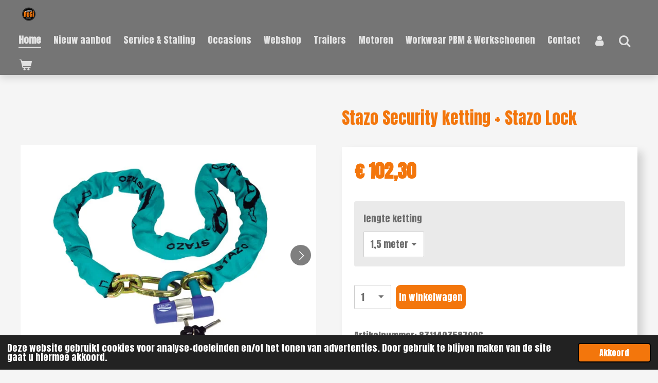

--- FILE ---
content_type: text/html; charset=UTF-8
request_url: https://www.regiwatersport.nl/product/6504230/stazo-security-ketting-stazo-lock
body_size: 12029
content:
<!DOCTYPE html>
<html lang="nl">
    <head>
        <meta http-equiv="Content-Type" content="text/html; charset=utf-8">
        <meta name="viewport" content="width=device-width, initial-scale=1.0, maximum-scale=5.0">
        <meta http-equiv="X-UA-Compatible" content="IE=edge">
        <link rel="canonical" href="https://www.regiwatersport.nl/product/6504230/stazo-security-ketting-stazo-lock">
        <link rel="sitemap" type="application/xml" href="https://www.regiwatersport.nl/sitemap.xml">
        <meta property="og:title" content="Stazo Security ketting + Stazo Lock | ReGi Watersport">
        <meta property="og:url" content="https://www.regiwatersport.nl/product/6504230/stazo-security-ketting-stazo-lock">
        <base href="https://www.regiwatersport.nl/">
        <meta name="description" property="og:description" content="STAZO® security chain Lusbare ketting met vierkante schakels Vervaardigd van gehard staal Met STAZO beschermhoes Als set 1,5 meter of 2,5 meter verkrijgbaar met STAZO® Security Lock hangslot  Internationaal gecertificeerd: ART3 + VbV   
">
                <script nonce="c9d1b9183e1101667b189963b683b176">
            
            window.JOUWWEB = window.JOUWWEB || {};
            window.JOUWWEB.application = window.JOUWWEB.application || {};
            window.JOUWWEB.application = {"backends":[{"domain":"jouwweb.nl","freeDomain":"jouwweb.site"},{"domain":"webador.com","freeDomain":"webadorsite.com"},{"domain":"webador.de","freeDomain":"webadorsite.com"},{"domain":"webador.fr","freeDomain":"webadorsite.com"},{"domain":"webador.es","freeDomain":"webadorsite.com"},{"domain":"webador.it","freeDomain":"webadorsite.com"},{"domain":"jouwweb.be","freeDomain":"jouwweb.site"},{"domain":"webador.ie","freeDomain":"webadorsite.com"},{"domain":"webador.co.uk","freeDomain":"webadorsite.com"},{"domain":"webador.at","freeDomain":"webadorsite.com"},{"domain":"webador.be","freeDomain":"webadorsite.com"},{"domain":"webador.ch","freeDomain":"webadorsite.com"},{"domain":"webador.ch","freeDomain":"webadorsite.com"},{"domain":"webador.mx","freeDomain":"webadorsite.com"},{"domain":"webador.com","freeDomain":"webadorsite.com"},{"domain":"webador.dk","freeDomain":"webadorsite.com"},{"domain":"webador.se","freeDomain":"webadorsite.com"},{"domain":"webador.no","freeDomain":"webadorsite.com"},{"domain":"webador.fi","freeDomain":"webadorsite.com"},{"domain":"webador.ca","freeDomain":"webadorsite.com"},{"domain":"webador.ca","freeDomain":"webadorsite.com"},{"domain":"webador.pl","freeDomain":"webadorsite.com"},{"domain":"webador.com.au","freeDomain":"webadorsite.com"},{"domain":"webador.nz","freeDomain":"webadorsite.com"}],"editorLocale":"nl-NL","editorTimezone":"Europe\/Amsterdam","editorLanguage":"nl","analytics4TrackingId":"G-E6PZPGE4QM","analyticsDimensions":[],"backendDomain":"www.jouwweb.nl","backendShortDomain":"jouwweb.nl","backendKey":"jouwweb-nl","freeWebsiteDomain":"jouwweb.site","noSsl":false,"build":{"reference":"fec0291"},"linkHostnames":["www.jouwweb.nl","www.webador.com","www.webador.de","www.webador.fr","www.webador.es","www.webador.it","www.jouwweb.be","www.webador.ie","www.webador.co.uk","www.webador.at","www.webador.be","www.webador.ch","fr.webador.ch","www.webador.mx","es.webador.com","www.webador.dk","www.webador.se","www.webador.no","www.webador.fi","www.webador.ca","fr.webador.ca","www.webador.pl","www.webador.com.au","www.webador.nz"],"assetsUrl":"https:\/\/assets.jwwb.nl","loginUrl":"https:\/\/www.jouwweb.nl\/inloggen","publishUrl":"https:\/\/www.jouwweb.nl\/v2\/website\/2078118\/publish-proxy","adminUserOrIp":false,"pricing":{"plans":{"lite":{"amount":"700","currency":"EUR"},"pro":{"amount":"1200","currency":"EUR"},"business":{"amount":"2400","currency":"EUR"}},"yearlyDiscount":{"price":{"amount":"0","currency":"EUR"},"ratio":0,"percent":"0%","discountPrice":{"amount":"0","currency":"EUR"},"termPricePerMonth":{"amount":"0","currency":"EUR"},"termPricePerYear":{"amount":"0","currency":"EUR"}}},"hcUrl":{"add-product-variants":"https:\/\/help.jouwweb.nl\/hc\/nl\/articles\/28594307773201","basic-vs-advanced-shipping":"https:\/\/help.jouwweb.nl\/hc\/nl\/articles\/28594268794257","html-in-head":"https:\/\/help.jouwweb.nl\/hc\/nl\/articles\/28594336422545","link-domain-name":"https:\/\/help.jouwweb.nl\/hc\/nl\/articles\/28594325307409","optimize-for-mobile":"https:\/\/help.jouwweb.nl\/hc\/nl\/articles\/28594312927121","seo":"https:\/\/help.jouwweb.nl\/hc\/nl\/sections\/28507243966737","transfer-domain-name":"https:\/\/help.jouwweb.nl\/hc\/nl\/articles\/28594325232657","website-not-secure":"https:\/\/help.jouwweb.nl\/hc\/nl\/articles\/28594252935825"}};
            window.JOUWWEB.brand = {"type":"jouwweb","name":"JouwWeb","domain":"JouwWeb.nl","supportEmail":"support@jouwweb.nl"};
                    
                window.JOUWWEB = window.JOUWWEB || {};
                window.JOUWWEB.websiteRendering = {"locale":"nl-NL","timezone":"Europe\/Amsterdam","routes":{"api\/upload\/product-field":"\/_api\/upload\/product-field","checkout\/cart":"\/winkelwagen","payment":"\/bestelling-afronden\/:publicOrderId","payment\/forward":"\/bestelling-afronden\/:publicOrderId\/forward","public-order":"\/bestelling\/:publicOrderId","checkout\/authorize":"\/winkelwagen\/authorize\/:gateway","wishlist":"\/verlanglijst"}};
                                                    window.JOUWWEB.website = {"id":2078118,"locale":"nl-NL","enabled":true,"title":"ReGi Watersport","hasTitle":true,"roleOfLoggedInUser":null,"ownerLocale":"nl-NL","plan":"business","freeWebsiteDomain":"jouwweb.site","backendKey":"jouwweb-nl","currency":"EUR","defaultLocale":"nl-NL","url":"https:\/\/www.regiwatersport.nl\/","homepageSegmentId":7966794,"category":"webshop","isOffline":false,"isPublished":true,"locales":["nl-NL"],"allowed":{"ads":false,"credits":true,"externalLinks":true,"slideshow":true,"customDefaultSlideshow":true,"hostedAlbums":true,"moderators":true,"mailboxQuota":10,"statisticsVisitors":true,"statisticsDetailed":true,"statisticsMonths":-1,"favicon":true,"password":true,"freeDomains":2,"freeMailAccounts":1,"canUseLanguages":false,"fileUpload":true,"legacyFontSize":false,"webshop":true,"products":-1,"imageText":false,"search":true,"audioUpload":true,"videoUpload":5000,"allowDangerousForms":false,"allowHtmlCode":true,"mobileBar":true,"sidebar":false,"poll":false,"allowCustomForms":true,"allowBusinessListing":true,"allowCustomAnalytics":true,"allowAccountingLink":true,"digitalProducts":true,"sitemapElement":false},"mobileBar":{"enabled":true,"theme":"accent","email":{"active":true,"value":"info@regiwatersport.nl"},"location":{"active":true,"value":"Middeldiepstraat 23-b, Sliedrecht"},"phone":{"active":true,"value":"+31184-770910"},"whatsapp":{"active":true,"value":"+31646742757"},"social":{"active":true,"network":"instagram","value":"regiwatersport "}},"webshop":{"enabled":true,"currency":"EUR","taxEnabled":true,"taxInclusive":true,"vatDisclaimerVisible":false,"orderNotice":"<p>Indien je speciale wensen hebt kun je deze doorgeven via het Opmerkingen-veld in de laatste stap.<\/p>","orderConfirmation":"<p>Hartelijk bedankt voor je bestelling! <br \/>\r\nJe hoort van ons zodra je bestelling klaar is om te verzenden of af te halen.<\/p>","freeShipping":false,"freeShippingAmount":"100.00","shippingDisclaimerVisible":false,"pickupAllowed":true,"couponAllowed":false,"detailsPageAvailable":true,"socialMediaVisible":true,"termsPage":8299574,"termsPageUrl":"\/algemene-voorwaarden","extraTerms":null,"pricingVisible":true,"orderButtonVisible":true,"shippingAdvanced":false,"shippingAdvancedBackEnd":false,"soldOutVisible":true,"backInStockNotificationEnabled":false,"canAddProducts":true,"nextOrderNumber":710,"allowedServicePoints":[],"sendcloudConfigured":true,"sendcloudFallbackPublicKey":"a3d50033a59b4a598f1d7ce7e72aafdf","taxExemptionAllowed":false,"invoiceComment":null,"emptyCartVisible":true,"minimumOrderPrice":null,"productNumbersEnabled":true,"wishlistEnabled":false,"hideTaxOnCart":false},"isTreatedAsWebshop":true};                            window.JOUWWEB.cart = {"products":[],"coupon":null,"shippingCountryCode":null,"shippingChoice":null,"breakdown":[]};                            window.JOUWWEB.scripts = ["website-rendering\/webshop"];                        window.parent.JOUWWEB.colorPalette = window.JOUWWEB.colorPalette;
        </script>
                <title>Stazo Security ketting + Stazo Lock | ReGi Watersport</title>
                                            <link href="https://primary.jwwb.nl/public/o/q/p/temp-sjelvbvtqlnalqarrgko/touch-icon-iphone.png?bust=1626419288" rel="apple-touch-icon" sizes="60x60">                                                <link href="https://primary.jwwb.nl/public/o/q/p/temp-sjelvbvtqlnalqarrgko/touch-icon-ipad.png?bust=1626419288" rel="apple-touch-icon" sizes="76x76">                                                <link href="https://primary.jwwb.nl/public/o/q/p/temp-sjelvbvtqlnalqarrgko/touch-icon-iphone-retina.png?bust=1626419288" rel="apple-touch-icon" sizes="120x120">                                                <link href="https://primary.jwwb.nl/public/o/q/p/temp-sjelvbvtqlnalqarrgko/touch-icon-ipad-retina.png?bust=1626419288" rel="apple-touch-icon" sizes="152x152">                                                <link href="https://primary.jwwb.nl/public/o/q/p/temp-sjelvbvtqlnalqarrgko/favicon.png?bust=1626419288" rel="shortcut icon">                                                <link href="https://primary.jwwb.nl/public/o/q/p/temp-sjelvbvtqlnalqarrgko/favicon.png?bust=1626419288" rel="icon">                                        <meta property="og:image" content="https&#x3A;&#x2F;&#x2F;primary.jwwb.nl&#x2F;public&#x2F;o&#x2F;q&#x2F;p&#x2F;temp-sjelvbvtqlnalqarrgko&#x2F;6htvwy&#x2F;lnkz8698.jpg">
                    <meta property="og:image" content="https&#x3A;&#x2F;&#x2F;primary.jwwb.nl&#x2F;public&#x2F;o&#x2F;q&#x2F;p&#x2F;temp-sjelvbvtqlnalqarrgko&#x2F;l2m4la&#x2F;dsc0002_2_0.jpg">
                    <meta property="og:image" content="https&#x3A;&#x2F;&#x2F;primary.jwwb.nl&#x2F;public&#x2F;o&#x2F;q&#x2F;p&#x2F;temp-sjelvbvtqlnalqarrgko&#x2F;q0omca&#x2F;logo-art-4114.png">
                                    <meta name="twitter:card" content="summary_large_image">
                        <meta property="twitter:image" content="https&#x3A;&#x2F;&#x2F;primary.jwwb.nl&#x2F;public&#x2F;o&#x2F;q&#x2F;p&#x2F;temp-sjelvbvtqlnalqarrgko&#x2F;6htvwy&#x2F;lnkz8698.jpg">
                                                    <!-- Google tag (gtag.js) -->
<script async src="https://www.googletagmanager.com/gtag/js?id=G-SQDNE9NZDK"></script>
<script>
  window.dataLayer = window.dataLayer || [];
  function gtag(){dataLayer.push(arguments);}
  gtag('js', new Date());

  gtag('config', 'G-SQDNE9NZDK');
</script>                            <script src="https://www.googletagmanager.com/gtag/js?id=G-SQDNE9NZDK" nonce="c9d1b9183e1101667b189963b683b176" data-turbo-track="reload" async></script>
<script src="https://plausible.io/js/script.manual.js" nonce="c9d1b9183e1101667b189963b683b176" data-turbo-track="reload" defer data-domain="shard18.jouwweb.nl"></script>
<link rel="stylesheet" type="text/css" href="https://gfonts.jwwb.nl/css?display=fallback&amp;family=Anton%3A400%2C700%2C400italic%2C700italic" nonce="c9d1b9183e1101667b189963b683b176" data-turbo-track="dynamic">
<script src="https://assets.jwwb.nl/assets/build/website-rendering/nl-NL.js?bust=af8dcdef13a1895089e9" nonce="c9d1b9183e1101667b189963b683b176" data-turbo-track="reload" defer></script>
<script src="https://assets.jwwb.nl/assets/website-rendering/runtime.e9aaeab0c631cbd69aaa.js?bust=0df1501923f96b249330" nonce="c9d1b9183e1101667b189963b683b176" data-turbo-track="reload" defer></script>
<script src="https://assets.jwwb.nl/assets/website-rendering/103.3d75ec3708e54af67f50.js?bust=cb0aa3c978e146edbd0d" nonce="c9d1b9183e1101667b189963b683b176" data-turbo-track="reload" defer></script>
<script src="https://assets.jwwb.nl/assets/website-rendering/main.f656389ec507dc20f0cb.js?bust=d20d7cd648ba41ec2448" nonce="c9d1b9183e1101667b189963b683b176" data-turbo-track="reload" defer></script>
<link rel="preload" href="https://assets.jwwb.nl/assets/website-rendering/styles.e258e1c0caffe3e22b8c.css?bust=00dff845dced716b5f3e" as="style">
<link rel="preload" href="https://assets.jwwb.nl/assets/website-rendering/fonts/icons-website-rendering/font/website-rendering.woff2?bust=bd2797014f9452dadc8e" as="font" crossorigin>
<link rel="preconnect" href="https://gfonts.jwwb.nl">
<link rel="stylesheet" type="text/css" href="https://assets.jwwb.nl/assets/website-rendering/styles.e258e1c0caffe3e22b8c.css?bust=00dff845dced716b5f3e" nonce="c9d1b9183e1101667b189963b683b176" data-turbo-track="dynamic">
<link rel="preconnect" href="https://assets.jwwb.nl">
<link rel="preconnect" href="https://www.google-analytics.com">
<link rel="stylesheet" type="text/css" href="https://primary.jwwb.nl/public/o/q/p/temp-sjelvbvtqlnalqarrgko/style.css?bust=1768565914" nonce="c9d1b9183e1101667b189963b683b176" data-turbo-track="dynamic">    </head>
    <body
        id="top"
        class="jw-is-no-slideshow jw-header-is-image jw-is-segment-product jw-is-frontend jw-is-no-sidebar jw-is-no-messagebar jw-is-no-touch-device jw-is-no-mobile"
                                    data-jouwweb-page="6504230"
                                                data-jouwweb-segment-id="6504230"
                                                data-jouwweb-segment-type="product"
                                                data-template-threshold="1000"
                                                data-template-name="spacious"
                            itemscope
        itemtype="https://schema.org/Product"
    >
                                    <meta itemprop="url" content="https://www.regiwatersport.nl/product/6504230/stazo-security-ketting-stazo-lock">
        <a href="#main-content" class="jw-skip-link">
            Ga direct naar de hoofdinhoud        </a>
        <div class="jw-background"></div>
        <div class="jw-body">
            <div class="jw-mobile-menu jw-mobile-is-logo js-mobile-menu">
            <button
            type="button"
            class="jw-mobile-menu__button jw-mobile-toggle"
            aria-label="Open / sluit menu"
        >
            <span class="jw-icon-burger"></span>
        </button>
        <div class="jw-mobile-header jw-mobile-header--image">
        <a            class="jw-mobile-header-content"
                            href="/"
                        >
                            <img class="jw-mobile-logo jw-mobile-logo--landscape" src="https://primary.jwwb.nl/public/o/q/p/temp-sjelvbvtqlnalqarrgko/0bhlgo/image-6.png?enable-io=true&amp;enable=upscale&amp;height=70" srcset="https://primary.jwwb.nl/public/o/q/p/temp-sjelvbvtqlnalqarrgko/0bhlgo/image-6.png?enable-io=true&amp;enable=upscale&amp;height=70 1x, https://primary.jwwb.nl/public/o/q/p/temp-sjelvbvtqlnalqarrgko/0bhlgo/image-6.png?enable-io=true&amp;enable=upscale&amp;height=140&amp;quality=70 2x" alt="ReGi Watersport" title="ReGi Watersport">                                </a>
    </div>

        <a
        href="/winkelwagen"
        class="jw-mobile-menu__button jw-mobile-header-cart"
        aria-label="Bekijk winkelwagen"
    >
        <span class="jw-icon-badge-wrapper">
            <span class="website-rendering-icon-basket" aria-hidden="true"></span>
            <span class="jw-icon-badge hidden" aria-hidden="true"></span>
        </span>
    </a>
    
    </div>
    <div class="jw-mobile-menu-search jw-mobile-menu-search--hidden">
        <form
            action="/zoeken"
            method="get"
            class="jw-mobile-menu-search__box"
        >
            <input
                type="text"
                name="q"
                value=""
                placeholder="Zoeken..."
                class="jw-mobile-menu-search__input"
                aria-label="Zoeken"
            >
            <button type="submit" class="jw-btn jw-btn--style-flat jw-mobile-menu-search__button" aria-label="Zoeken">
                <span class="website-rendering-icon-search" aria-hidden="true"></span>
            </button>
            <button type="button" class="jw-btn jw-btn--style-flat jw-mobile-menu-search__button js-cancel-search" aria-label="Zoekopdracht annuleren">
                <span class="website-rendering-icon-cancel" aria-hidden="true"></span>
            </button>
        </form>
    </div>
            <script nonce="c9d1b9183e1101667b189963b683b176">
    JOUWWEB.templateConfig = {
        header: {
            mobileSelector: '.jw-mobile-menu',
            updatePusher: function (headerHeight, state) {
                $('.jw-menu-clone').css('top', headerHeight);
            },
        },
    };
</script>
<header class="header-wrap js-fixed-header-container">
    <div class="header-container js-topbar-content-container container">
        <div class="header">
            <div class="jw-header-logo">
            <div
    id="jw-header-image-container"
    class="jw-header jw-header-image jw-header-image-toggle"
    style="flex-basis: 64px; max-width: 64px; flex-shrink: 1;"
>
            <a href="/">
        <img id="jw-header-image" data-image-id="45763847" srcset="https://primary.jwwb.nl/public/o/q/p/temp-sjelvbvtqlnalqarrgko/0bhlgo/image-6.png?enable-io=true&amp;width=64 64w, https://primary.jwwb.nl/public/o/q/p/temp-sjelvbvtqlnalqarrgko/0bhlgo/image-6.png?enable-io=true&amp;width=128 128w" class="jw-header-image" title="ReGi Watersport" style="max-height: 40px;" sizes="64px" width="64" height="39" intrinsicsize="64.00 x 39.00" alt="ReGi Watersport">                </a>
    </div>
        <div
    class="jw-header jw-header-title-container jw-header-text jw-header-text-toggle"
    data-stylable="false"
>
    <a        id="jw-header-title"
        class="jw-header-title"
                    href="/"
            >
        ReGi Watersport    </a>
</div>
</div>
        </div>
        <nav class="menu jw-menu-copy">
            <ul
    id="jw-menu"
    class="jw-menu jw-menu-horizontal"
            >
            <li
    class="jw-menu-item jw-menu-is-active"
>
        <a        class="jw-menu-link js-active-menu-item"
        href="/"                                            data-page-link-id="7966794"
                            >
                <span class="">
            Home        </span>
            </a>
                </li>
            <li
    class="jw-menu-item"
>
        <a        class="jw-menu-link"
        href="/nieuw-aanbod"                                            data-page-link-id="14414785"
                            >
                <span class="">
            Nieuw aanbod        </span>
            </a>
                </li>
            <li
    class="jw-menu-item"
>
        <a        class="jw-menu-link"
        href="/service-stalling"                                            data-page-link-id="30186331"
                            >
                <span class="">
            Service &amp; Stalling        </span>
            </a>
                </li>
            <li
    class="jw-menu-item"
>
        <a        class="jw-menu-link"
        href="/occasions"                                            data-page-link-id="8783143"
                            >
                <span class="">
            Occasions        </span>
            </a>
                </li>
            <li
    class="jw-menu-item"
>
        <a        class="jw-menu-link"
        href="/webshop"                                            data-page-link-id="8281325"
                            >
                <span class="">
            Webshop        </span>
            </a>
                </li>
            <li
    class="jw-menu-item"
>
        <a        class="jw-menu-link"
        href="/trailers"                                            data-page-link-id="8150929"
                            >
                <span class="">
            Trailers        </span>
            </a>
                </li>
            <li
    class="jw-menu-item"
>
        <a        class="jw-menu-link"
        href="/motoren"                                            data-page-link-id="12323814"
                            >
                <span class="">
            Motoren        </span>
            </a>
                </li>
            <li
    class="jw-menu-item"
>
        <a        class="jw-menu-link"
        href="/workwear-pbm-werkschoenen"                                            data-page-link-id="11567678"
                            >
                <span class="">
            Workwear PBM &amp; Werkschoenen        </span>
            </a>
                </li>
            <li
    class="jw-menu-item"
>
        <a        class="jw-menu-link"
        href="/contact"                                            data-page-link-id="7967195"
                            >
                <span class="">
            Contact        </span>
            </a>
                </li>
            <li
    class="jw-menu-item"
>
        <a        class="jw-menu-link jw-menu-link--icon"
        href="/account"                                                            title="Account"
            >
                                <span class="website-rendering-icon-user"></span>
                            <span class="hidden-desktop-horizontal-menu">
            Account        </span>
            </a>
                </li>
            <li
    class="jw-menu-item jw-menu-search-item"
>
        <button        class="jw-menu-link jw-menu-link--icon jw-text-button"
                                                                    title="Zoeken"
            >
                                <span class="website-rendering-icon-search"></span>
                            <span class="hidden-desktop-horizontal-menu">
            Zoeken        </span>
            </button>
                
            <div class="jw-popover-container jw-popover-container--inline is-hidden">
                <div class="jw-popover-backdrop"></div>
                <div class="jw-popover">
                    <div class="jw-popover__arrow"></div>
                    <div class="jw-popover__content jw-section-white">
                        <form  class="jw-search" action="/zoeken" method="get">
                            
                            <input class="jw-search__input" type="text" name="q" value="" placeholder="Zoeken..." aria-label="Zoeken" >
                            <button class="jw-search__submit" type="submit" aria-label="Zoeken">
                                <span class="website-rendering-icon-search" aria-hidden="true"></span>
                            </button>
                        </form>
                    </div>
                </div>
            </div>
                        </li>
            <li
    class="jw-menu-item js-menu-cart-item "
>
        <a        class="jw-menu-link jw-menu-link--icon"
        href="/winkelwagen"                                                            title="Winkelwagen"
            >
                                    <span class="jw-icon-badge-wrapper">
                        <span class="website-rendering-icon-basket"></span>
                                            <span class="jw-icon-badge hidden">
                    0                </span>
                            <span class="hidden-desktop-horizontal-menu">
            Winkelwagen        </span>
            </a>
                </li>
    
    </ul>

    <script nonce="c9d1b9183e1101667b189963b683b176" id="jw-mobile-menu-template" type="text/template">
        <ul id="jw-menu" class="jw-menu jw-menu-horizontal jw-menu-spacing--mobile-bar">
                            <li
    class="jw-menu-item jw-menu-search-item"
>
                
                 <li class="jw-menu-item jw-mobile-menu-search-item">
                    <form class="jw-search" action="/zoeken" method="get">
                        <input class="jw-search__input" type="text" name="q" value="" placeholder="Zoeken..." aria-label="Zoeken">
                        <button class="jw-search__submit" type="submit" aria-label="Zoeken">
                            <span class="website-rendering-icon-search" aria-hidden="true"></span>
                        </button>
                    </form>
                </li>
                        </li>
                            <li
    class="jw-menu-item jw-menu-is-active"
>
        <a        class="jw-menu-link js-active-menu-item"
        href="/"                                            data-page-link-id="7966794"
                            >
                <span class="">
            Home        </span>
            </a>
                </li>
                            <li
    class="jw-menu-item"
>
        <a        class="jw-menu-link"
        href="/nieuw-aanbod"                                            data-page-link-id="14414785"
                            >
                <span class="">
            Nieuw aanbod        </span>
            </a>
                </li>
                            <li
    class="jw-menu-item"
>
        <a        class="jw-menu-link"
        href="/service-stalling"                                            data-page-link-id="30186331"
                            >
                <span class="">
            Service &amp; Stalling        </span>
            </a>
                </li>
                            <li
    class="jw-menu-item"
>
        <a        class="jw-menu-link"
        href="/occasions"                                            data-page-link-id="8783143"
                            >
                <span class="">
            Occasions        </span>
            </a>
                </li>
                            <li
    class="jw-menu-item"
>
        <a        class="jw-menu-link"
        href="/webshop"                                            data-page-link-id="8281325"
                            >
                <span class="">
            Webshop        </span>
            </a>
                </li>
                            <li
    class="jw-menu-item"
>
        <a        class="jw-menu-link"
        href="/trailers"                                            data-page-link-id="8150929"
                            >
                <span class="">
            Trailers        </span>
            </a>
                </li>
                            <li
    class="jw-menu-item"
>
        <a        class="jw-menu-link"
        href="/motoren"                                            data-page-link-id="12323814"
                            >
                <span class="">
            Motoren        </span>
            </a>
                </li>
                            <li
    class="jw-menu-item"
>
        <a        class="jw-menu-link"
        href="/workwear-pbm-werkschoenen"                                            data-page-link-id="11567678"
                            >
                <span class="">
            Workwear PBM &amp; Werkschoenen        </span>
            </a>
                </li>
                            <li
    class="jw-menu-item"
>
        <a        class="jw-menu-link"
        href="/contact"                                            data-page-link-id="7967195"
                            >
                <span class="">
            Contact        </span>
            </a>
                </li>
                            <li
    class="jw-menu-item"
>
        <a        class="jw-menu-link jw-menu-link--icon"
        href="/account"                                                            title="Account"
            >
                                <span class="website-rendering-icon-user"></span>
                            <span class="hidden-desktop-horizontal-menu">
            Account        </span>
            </a>
                </li>
            
                    </ul>
    </script>
        </nav>
    </div>
</header>
<div class="main-content">
    
<main id="main-content" class="block-content">
    <div data-section-name="content" class="jw-section jw-section-content jw-responsive">
        <div class="jw-strip jw-strip--default jw-strip--style-color jw-strip--primary jw-strip--color-default jw-strip--padding-start"><div class="jw-strip__content-container"><div class="jw-strip__content jw-responsive">    
                        <div
        class="product-page js-product-container"
        data-webshop-product="&#x7B;&quot;id&quot;&#x3A;6504230,&quot;title&quot;&#x3A;&quot;Stazo&#x20;Security&#x20;ketting&#x20;&#x2B;&#x20;Stazo&#x20;Lock&quot;,&quot;url&quot;&#x3A;&quot;&#x5C;&#x2F;product&#x5C;&#x2F;6504230&#x5C;&#x2F;stazo-security-ketting-stazo-lock&quot;,&quot;variants&quot;&#x3A;&#x5B;&#x7B;&quot;id&quot;&#x3A;21960898,&quot;stock&quot;&#x3A;0,&quot;limited&quot;&#x3A;false,&quot;propertyValueIds&quot;&#x3A;&#x5B;9091029&#x5D;,&quot;productNumber&quot;&#x3A;&quot;8711497587906&quot;&#x7D;,&#x7B;&quot;id&quot;&#x3A;21960899,&quot;stock&quot;&#x3A;0,&quot;limited&quot;&#x3A;false,&quot;propertyValueIds&quot;&#x3A;&#x5B;9091030&#x5D;,&quot;productNumber&quot;&#x3A;&quot;8711497587913&quot;&#x7D;&#x5D;,&quot;image&quot;&#x3A;&#x7B;&quot;id&quot;&#x3A;54858285,&quot;url&quot;&#x3A;&quot;https&#x3A;&#x5C;&#x2F;&#x5C;&#x2F;primary.jwwb.nl&#x5C;&#x2F;public&#x5C;&#x2F;o&#x5C;&#x2F;q&#x5C;&#x2F;p&#x5C;&#x2F;temp-sjelvbvtqlnalqarrgko&#x5C;&#x2F;lnkz8698.jpg&quot;,&quot;width&quot;&#x3A;640,&quot;height&quot;&#x3A;480&#x7D;&#x7D;"
        data-is-detail-view="1"
    >
                <div class="product-page__top">
            <h1 class="product-page__heading" itemprop="name">
                Stazo Security ketting + Stazo Lock            </h1>
                                        <meta itemprop="productID" content="8711497587906">
                    </div>
                                <div class="product-page__image-container">
                <div
                    class="image-gallery"
                    role="group"
                    aria-roledescription="carousel"
                    aria-label="Productafbeeldingen"
                >
                    <div class="image-gallery__main">
                        <div
                            class="image-gallery__slides"
                            aria-live="polite"
                            aria-atomic="false"
                        >
                                                                                            <div
                                    class="image-gallery__slide-container"
                                    role="group"
                                    aria-roledescription="slide"
                                    aria-hidden="false"
                                    aria-label="1 van 3"
                                >
                                    <a
                                        class="image-gallery__slide-item"
                                        href="https://primary.jwwb.nl/public/o/q/p/temp-sjelvbvtqlnalqarrgko/6htvwy/lnkz8698.jpg"
                                        data-width="640"
                                        data-height="480"
                                        data-image-id="54858285"
                                        tabindex="0"
                                    >
                                        <div class="image-gallery__slide-image">
                                            <img
                                                                                                    itemprop="image"
                                                    alt="Stazo&#x20;Security&#x20;ketting&#x20;&#x2B;&#x20;Stazo&#x20;Lock"
                                                                                                src="https://primary.jwwb.nl/public/o/q/p/temp-sjelvbvtqlnalqarrgko/lnkz8698.jpg?enable-io=true&enable=upscale&width=600"
                                                srcset="https://primary.jwwb.nl/public/o/q/p/temp-sjelvbvtqlnalqarrgko/6htvwy/lnkz8698.jpg?enable-io=true&width=600 600w, https://primary.jwwb.nl/public/o/q/p/temp-sjelvbvtqlnalqarrgko/6htvwy/lnkz8698.jpg?enable-io=true&width=640 640w"
                                                sizes="(min-width: 1000px) 50vw, 100vw"
                                                width="640"
                                                height="480"
                                            >
                                        </div>
                                    </a>
                                </div>
                                                                                            <div
                                    class="image-gallery__slide-container"
                                    role="group"
                                    aria-roledescription="slide"
                                    aria-hidden="true"
                                    aria-label="2 van 3"
                                >
                                    <a
                                        class="image-gallery__slide-item"
                                        href="https://primary.jwwb.nl/public/o/q/p/temp-sjelvbvtqlnalqarrgko/l2m4la/dsc0002_2_0.jpg"
                                        data-width="800"
                                        data-height="615"
                                        data-image-id="54858292"
                                        tabindex="-1"
                                    >
                                        <div class="image-gallery__slide-image">
                                            <img
                                                                                                    alt=""
                                                                                                src="https://primary.jwwb.nl/public/o/q/p/temp-sjelvbvtqlnalqarrgko/dsc0002_2_0.jpg?enable-io=true&enable=upscale&width=600"
                                                srcset="https://primary.jwwb.nl/public/o/q/p/temp-sjelvbvtqlnalqarrgko/l2m4la/dsc0002_2_0.jpg?enable-io=true&width=600 600w, https://primary.jwwb.nl/public/o/q/p/temp-sjelvbvtqlnalqarrgko/l2m4la/dsc0002_2_0.jpg?enable-io=true&width=700 700w"
                                                sizes="(min-width: 1000px) 50vw, 100vw"
                                                width="800"
                                                height="615"
                                            >
                                        </div>
                                    </a>
                                </div>
                                                                                            <div
                                    class="image-gallery__slide-container"
                                    role="group"
                                    aria-roledescription="slide"
                                    aria-hidden="true"
                                    aria-label="3 van 3"
                                >
                                    <a
                                        class="image-gallery__slide-item"
                                        href="https://primary.jwwb.nl/public/o/q/p/temp-sjelvbvtqlnalqarrgko/q0omca/logo-art-4114.png"
                                        data-width="200"
                                        data-height="200"
                                        data-image-id="54858290"
                                        tabindex="-1"
                                    >
                                        <div class="image-gallery__slide-image">
                                            <img
                                                                                                    alt=""
                                                                                                src="https://primary.jwwb.nl/public/o/q/p/temp-sjelvbvtqlnalqarrgko/logo-art-4114.png?enable-io=true&enable=upscale&width=600"
                                                srcset="https://primary.jwwb.nl/public/o/q/p/temp-sjelvbvtqlnalqarrgko/q0omca/logo-art-4114.png?enable-io=true&width=200 200w"
                                                sizes="(min-width: 1000px) 50vw, 100vw"
                                                width="200"
                                                height="200"
                                            >
                                        </div>
                                    </a>
                                </div>
                                                    </div>
                        <div class="image-gallery__controls">
                            <button
                                type="button"
                                class="image-gallery__control image-gallery__control--prev image-gallery__control--disabled"
                                aria-label="Vorige afbeelding"
                            >
                                <span class="website-rendering-icon-left-open-big"></span>
                            </button>
                            <button
                                type="button"
                                class="image-gallery__control image-gallery__control--next"
                                aria-label="Volgende afbeelding"
                            >
                                <span class="website-rendering-icon-right-open-big"></span>
                            </button>
                        </div>
                    </div>
                                            <div
                            class="image-gallery__thumbnails"
                            role="group"
                            aria-label="Kies afbeelding om weer te geven."
                        >
                                                                                            <a
                                    class="image-gallery__thumbnail-item image-gallery__thumbnail-item--active"
                                    role="button"
                                    aria-disabled="true"
                                    aria-label="1 van 3"
                                    href="https://primary.jwwb.nl/public/o/q/p/temp-sjelvbvtqlnalqarrgko/6htvwy/lnkz8698.jpg"
                                    data-image-id="54858285"
                                >
                                    <div class="image-gallery__thumbnail-image">
                                        <img
                                            srcset="https://primary.jwwb.nl/public/o/q/p/temp-sjelvbvtqlnalqarrgko/lnkz8698.jpg?enable-io=true&enable=upscale&fit=bounds&width=100&height=100 1x, https://primary.jwwb.nl/public/o/q/p/temp-sjelvbvtqlnalqarrgko/lnkz8698.jpg?enable-io=true&enable=upscale&fit=bounds&width=200&height=200 2x"
                                            alt=""
                                            width="100"
                                            height="100"
                                        >
                                    </div>
                                </a>
                                                                                            <a
                                    class="image-gallery__thumbnail-item"
                                    role="button"
                                    aria-disabled="false"
                                    aria-label="2 van 3"
                                    href="https://primary.jwwb.nl/public/o/q/p/temp-sjelvbvtqlnalqarrgko/l2m4la/dsc0002_2_0.jpg"
                                    data-image-id="54858292"
                                >
                                    <div class="image-gallery__thumbnail-image">
                                        <img
                                            srcset="https://primary.jwwb.nl/public/o/q/p/temp-sjelvbvtqlnalqarrgko/dsc0002_2_0.jpg?enable-io=true&enable=upscale&fit=bounds&width=100&height=100 1x, https://primary.jwwb.nl/public/o/q/p/temp-sjelvbvtqlnalqarrgko/dsc0002_2_0.jpg?enable-io=true&enable=upscale&fit=bounds&width=200&height=200 2x"
                                            alt=""
                                            width="100"
                                            height="100"
                                        >
                                    </div>
                                </a>
                                                                                            <a
                                    class="image-gallery__thumbnail-item"
                                    role="button"
                                    aria-disabled="false"
                                    aria-label="3 van 3"
                                    href="https://primary.jwwb.nl/public/o/q/p/temp-sjelvbvtqlnalqarrgko/q0omca/logo-art-4114.png"
                                    data-image-id="54858290"
                                >
                                    <div class="image-gallery__thumbnail-image">
                                        <img
                                            srcset="https://primary.jwwb.nl/public/o/q/p/temp-sjelvbvtqlnalqarrgko/logo-art-4114.png?enable-io=true&enable=upscale&fit=bounds&width=100&height=100 1x, https://primary.jwwb.nl/public/o/q/p/temp-sjelvbvtqlnalqarrgko/logo-art-4114.png?enable-io=true&enable=upscale&fit=bounds&width=200&height=200 2x"
                                            alt=""
                                            width="100"
                                            height="100"
                                        >
                                    </div>
                                </a>
                                                    </div>
                                    </div>
            </div>
                <div class="product-page__container">
            <div itemprop="offers" itemscope itemtype="https://schema.org/Offer">
                                <meta itemprop="availability" content="https://schema.org/InStock">
                                                        <meta itemprop="price" content="102.30">
                    <meta itemprop="priceCurrency" content="EUR">
                    <div class="product-page__price-container">
                        <div class="product__price js-product-container__price">
                            <span class="product__price__price">€ 102,30</span>
                        </div>
                        <div class="product__free-shipping-motivator js-product-container__free-shipping-motivator"></div>
                    </div>
                                            <meta itemprop="sku" content="8711497587906">
                        <meta itemprop="gtin" content="8711497587906">
                                                </div>
                                        <div class="product-page__customization-container jw-element-form-well">
                                        <div class="product__variants jw-select hidden">
    <select
        class="product__variants-select jw-select__input js-product-container__options jw-element-form-input-text"
        aria-label="lengte&#x20;ketting"
    >
        <optgroup label="lengte ketting"></optgroup>
                    <option
                value="21960898"
                data-price-html="&lt;span class=&quot;product__price__price&quot;&gt;€ 102,30&lt;/span&gt;
"
                selected            >
                1,5 meter                                    - € 102,30                            </option>
                    <option
                value="21960899"
                data-price-html="&lt;span class=&quot;product__price__price&quot;&gt;€ 139,80&lt;/span&gt;
"
                            >
                2,5 meter                                    - € 139,80                            </option>
            </select>
</div>
                                            <div class="product-properties">
                                                            <div class="product__property product__property--selectbox">
    <label for="product-property-696af4f4c3841">
        lengte ketting    </label>

            <div class="product__property-list jw-select">
            <select
                name="variantProperty"
                class="jw-select__input jw-element-form-input-text js-product-container__properties"
                id="product-property-696af4f4c3841"
            >
                                    <option
                        value="9091029"
                                                    selected
                                            >
                        1,5 meter                    </option>
                                    <option
                        value="9091030"
                                            >
                        2,5 meter                    </option>
                            </select>
        </div>

    </div>
                                                                                </div>
                                                                            </div>
                        <div class="product-page__button-container">
                                    <div
    class="product-quantity-input product-quantity-input--block"
    data-max-shown-quantity="10"
    data-max-quantity="-1"
    data-product-variant-id="21960898"
    data-removable="false"
    >
    <label>
        <span class="product-quantity-input__label">
            Aantal        </span>
        <input
            min="1"
                        value="1"
            class="jw-element-form-input-text product-quantity-input__input"
            type="number"
                    />
        <select
            class="jw-element-form-input-text product-quantity-input__select hidden"
                    >
        </select>
    </label>
    </div>
                                <button
    type="button"
    class="jw-btn product__add-to-cart js-product-container__button jw-btn--size-medium"
    title="In&#x20;winkelwagen"
        >
    <span>In winkelwagen</span>
</button>
                            </div>
            <div class="product-page__button-notice hidden js-product-container__button-notice"></div>
                            <div class="product-page__number-container js-product-container__number-container">
                    <span class="product-page__number-label">Artikelnummer:</span>
                    <span class="product-page__number js-product-container__number">
                        8711497587906                    </span>
                </div>
            
                            <div class="product-page__description" itemprop="description">
                                        <h1 itemprop="name" class="">STAZO&reg; security chain + Stazo Lock</h1>
<ul>
<li>Lusbare ketting met vierkante schakels</li>
<li>Vervaardigd van gehard staal</li>
<li>Met STAZO beschermhoes</li>
<li>Als set 1,5 meter of 2,5 meter verkrijgbaar met STAZO&reg; Security Lock hangslot&nbsp;</li>
<li>Internationaal gecertificeerd: ART3 + VbV&nbsp;</li>
</ul>
<p>&nbsp;</p>                </div>
                                                    <div class="product-page__social">
                    <div
    id="jw-element-"
    data-jw-element-id=""
        class="jw-tree-node jw-element jw-social-share jw-node-is-first-child jw-node-is-last-child"
>
    <div class="jw-element-social-share" style="text-align: left">
    <div class="share-button-container share-button-container--buttons-mini share-button-container--align-left jw-element-content">
                                                                <a
                    class="share-button share-button--facebook jw-element-social-share-button jw-element-social-share-button-facebook "
                                            href=""
                        data-href-template="http://www.facebook.com/sharer/sharer.php?u=[url]"
                                                            rel="nofollow noopener noreferrer"
                    target="_blank"
                >
                    <span class="share-button__icon website-rendering-icon-facebook"></span>
                    <span class="share-button__label">Delen</span>
                </a>
                                                                            <a
                    class="share-button share-button--twitter jw-element-social-share-button jw-element-social-share-button-twitter "
                                            href=""
                        data-href-template="http://x.com/intent/post?text=[url]"
                                                            rel="nofollow noopener noreferrer"
                    target="_blank"
                >
                    <span class="share-button__icon website-rendering-icon-x-logo"></span>
                    <span class="share-button__label">Deel</span>
                </a>
                                                                            <a
                    class="share-button share-button--linkedin jw-element-social-share-button jw-element-social-share-button-linkedin "
                                            href=""
                        data-href-template="http://www.linkedin.com/shareArticle?mini=true&amp;url=[url]"
                                                            rel="nofollow noopener noreferrer"
                    target="_blank"
                >
                    <span class="share-button__icon website-rendering-icon-linkedin"></span>
                    <span class="share-button__label">Share</span>
                </a>
                                                                                        <a
                    class="share-button share-button--whatsapp jw-element-social-share-button jw-element-social-share-button-whatsapp  share-button--mobile-only"
                                            href=""
                        data-href-template="whatsapp://send?text=[url]"
                                                            rel="nofollow noopener noreferrer"
                    target="_blank"
                >
                    <span class="share-button__icon website-rendering-icon-whatsapp"></span>
                    <span class="share-button__label">Delen</span>
                </a>
                                    </div>
    </div>
</div>                </div>
                    </div>
    </div>

    </div></div></div>
<div class="product-page__content">
    <div
    id="jw-element-149363055"
    data-jw-element-id="149363055"
        class="jw-tree-node jw-element jw-strip-root jw-tree-container jw-node-is-first-child jw-node-is-last-child"
>
    <div
    id="jw-element-349913378"
    data-jw-element-id="349913378"
        class="jw-tree-node jw-element jw-strip jw-tree-container jw-tree-container--empty jw-strip--default jw-strip--style-color jw-strip--color-default jw-strip--padding-both jw-node-is-first-child jw-strip--primary jw-node-is-last-child"
>
    <div class="jw-strip__content-container"><div class="jw-strip__content jw-responsive"></div></div></div></div></div>
            </div>
</main>
    </div>
<footer class="block-footer">
    <div
        data-section-name="footer"
        class="jw-section jw-section-footer jw-responsive"
    >
                <div class="jw-strip jw-strip--default jw-strip--style-color jw-strip--primary jw-strip--color-default jw-strip--padding-both"><div class="jw-strip__content-container"><div class="jw-strip__content jw-responsive">            <div
    id="jw-element-128441992"
    data-jw-element-id="128441992"
        class="jw-tree-node jw-element jw-simple-root jw-tree-container jw-node-is-first-child jw-node-is-last-child"
>
    <div
    id="jw-element-128441900"
    data-jw-element-id="128441900"
        class="jw-tree-node jw-element jw-button jw-node-is-first-child jw-node-is-last-child"
>
    <div class="jw-btn-container&#x20;jw-btn-is-center">
            <a
                            href="tel&#x3A;&#x2B;31184-770910"
                                    title="&#x2B;31184-770910"            class="jw-element-content&#x20;jw-btn&#x20;jw-btn--size-extra-large&#x20;jw-btn--style-flat&#x20;jw-btn--roundness-round&#x20;jw-btn--icon-position-start&#x20;jw-btn--custom-color"
            style="--jw-button-custom-color&#x3A;&#x20;&#x23;f3760c&#x3B;--jw-button-custom-color-text&#x3A;&#x20;&#x23;ffffff&#x3B;--jw-button-custom-color-hover&#x3A;&#x20;&#x23;f5913d&#x3B;"
        >
                        <span class="jw-btn-caption">
                BEL ONS!            </span>
        </a>
    </div>
</div></div>                            <div class="jw-credits clear">
                    <div class="jw-credits-owner">
                        <div id="jw-footer-text">
                            <div class="jw-footer-text-content">
                                &copy; 2021 - 2026 ReGi Watersport                            </div>
                        </div>
                    </div>
                    <div class="jw-credits-right">
                                                                    </div>
                </div>
                    </div></div></div>    </div>
</footer>
            
<div class="jw-bottom-bar__container">
    </div>
<div class="jw-bottom-bar__spacer">
    </div>

            <div id="jw-variable-loaded" style="display: none;"></div>
            <div id="jw-variable-values" style="display: none;">
                                    <span data-jw-variable-key="background-color" class="jw-variable-value-background-color"></span>
                                    <span data-jw-variable-key="background" class="jw-variable-value-background"></span>
                                    <span data-jw-variable-key="font-family" class="jw-variable-value-font-family"></span>
                                    <span data-jw-variable-key="paragraph-color" class="jw-variable-value-paragraph-color"></span>
                                    <span data-jw-variable-key="paragraph-link-color" class="jw-variable-value-paragraph-link-color"></span>
                                    <span data-jw-variable-key="paragraph-font-size" class="jw-variable-value-paragraph-font-size"></span>
                                    <span data-jw-variable-key="heading-color" class="jw-variable-value-heading-color"></span>
                                    <span data-jw-variable-key="heading-link-color" class="jw-variable-value-heading-link-color"></span>
                                    <span data-jw-variable-key="heading-font-size" class="jw-variable-value-heading-font-size"></span>
                                    <span data-jw-variable-key="heading-font-family" class="jw-variable-value-heading-font-family"></span>
                                    <span data-jw-variable-key="menu-text-color" class="jw-variable-value-menu-text-color"></span>
                                    <span data-jw-variable-key="menu-text-link-color" class="jw-variable-value-menu-text-link-color"></span>
                                    <span data-jw-variable-key="menu-text-font-size" class="jw-variable-value-menu-text-font-size"></span>
                                    <span data-jw-variable-key="menu-font-family" class="jw-variable-value-menu-font-family"></span>
                                    <span data-jw-variable-key="menu-capitalize" class="jw-variable-value-menu-capitalize"></span>
                                    <span data-jw-variable-key="content-color" class="jw-variable-value-content-color"></span>
                                    <span data-jw-variable-key="accent-color" class="jw-variable-value-accent-color"></span>
                                    <span data-jw-variable-key="header-color" class="jw-variable-value-header-color"></span>
                                    <span data-jw-variable-key="footer-color" class="jw-variable-value-footer-color"></span>
                                    <span data-jw-variable-key="sidebar-color" class="jw-variable-value-sidebar-color"></span>
                                    <span data-jw-variable-key="sidebar-text-color" class="jw-variable-value-sidebar-text-color"></span>
                                    <span data-jw-variable-key="sidebar-text-link-color" class="jw-variable-value-sidebar-text-link-color"></span>
                                    <span data-jw-variable-key="sidebar-text-font-size" class="jw-variable-value-sidebar-text-font-size"></span>
                                    <span data-jw-variable-key="footer-text-color" class="jw-variable-value-footer-text-color"></span>
                                    <span data-jw-variable-key="footer-text-link-color" class="jw-variable-value-footer-text-link-color"></span>
                                    <span data-jw-variable-key="footer-text-font-size" class="jw-variable-value-footer-text-font-size"></span>
                            </div>
        </div>
                            <script nonce="c9d1b9183e1101667b189963b683b176" type="application/ld+json">[{"@context":"https:\/\/schema.org","@type":"Organization","url":"https:\/\/www.regiwatersport.nl\/","name":"ReGi Watersport","logo":{"@type":"ImageObject","url":"https:\/\/primary.jwwb.nl\/public\/o\/q\/p\/temp-sjelvbvtqlnalqarrgko\/0bhlgo\/image-6.png?enable-io=true&enable=upscale&height=60","width":97,"height":60},"email":"info@regiwatersport.nl","telephone":"+31184-770910"}]</script>
                <script nonce="c9d1b9183e1101667b189963b683b176">window.JOUWWEB = window.JOUWWEB || {}; window.JOUWWEB.experiment = {"enrollments":{},"defaults":{"only-annual-discount-restart":"3months-50pct","ai-homepage-structures":"on","checkout-shopping-cart-design":"on","ai-page-wizard-ui":"on","payment-cycle-dropdown":"on","trustpilot-checkout":"widget","improved-homepage-structures":"on"}};</script>        <script nonce="c9d1b9183e1101667b189963b683b176">
            window.JOUWWEB = window.JOUWWEB || {};
            window.JOUWWEB.cookieConsent = {"theme":"jw","showLink":false,"content":{"message":"Deze website gebruikt cookies voor analyse-doeleinden en\/of het tonen van advertenties. Door gebruik te blijven maken van de site gaat u hiermee akkoord.","dismiss":"Akkoord"},"autoOpen":true,"cookie":{"name":"cookieconsent_status"}};
        </script>
<script nonce="c9d1b9183e1101667b189963b683b176">window.dataLayer = window.dataLayer || [];function gtag(){window.dataLayer.push(arguments);};gtag("js", new Date());gtag("config", "G-SQDNE9NZDK", {"anonymize_ip":true});</script>
<script nonce="c9d1b9183e1101667b189963b683b176">window.plausible = window.plausible || function() { (window.plausible.q = window.plausible.q || []).push(arguments) };plausible('pageview', { props: {website: 2078118 }});</script>                                </body>
</html>
